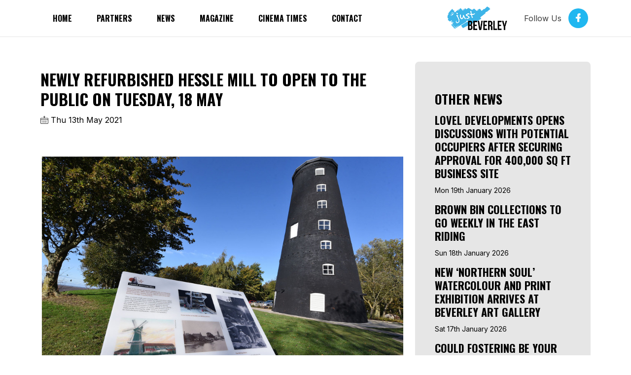

--- FILE ---
content_type: text/html; charset=UTF-8
request_url: https://justbeverley.co.uk/articles/newly-refurbished-hessle-mill-to-open-to-the-public-on-tuesday-18-may
body_size: 5049
content:




<!DOCTYPE html>
<html lang="en">
  <head>
    <meta charset="utf-8">
    <meta http-equiv="x-ua-compatible" content="ie=edge">
    <meta property="og:site_name" content="Just Beverley" />
    <meta name="viewport" content="width=device-width, initial-scale=1">   

    

<link rel="canonical" href="https://justbeverley.co.uk/articles/newly-refurbished-hessle-mill-to-open-to-the-public-on-tuesday-18-may">
<link rel="alternate" href="https://justbeverley.co.uk/articles/newly-refurbished-hessle-mill-to-open-to-the-public-on-tuesday-18-may" hreflang="en-gb">
<link rel="alternate" href="https://justbeverley.co.uk/articles/newly-refurbished-hessle-mill-to-open-to-the-public-on-tuesday-18-may" hreflang="x-default">


    <meta name='robots' content='index,follow'>
        <meta property='og:image' content=''>
        <meta property='og:url' content='https://justbeverley.co.uk/articles/newly-refurbished-hessle-mill-to-open-to-the-public-on-tuesday-18-may'>
        <meta property='og:type' content='article' />
        <meta property='og:description' content='' />
        <meta property='og:title' content='' />
    <title>Newly Refurbished Hessle Mill To Open To The Public On Tuesday 18 May</title>
        <meta name='description' content='Newly Refurbished Hessle Mill To Open To The Public On Tuesday 18 May'>
    <link rel="shortcut icon" href="/favicon.ico" type="image/png">
    <link rel="stylesheet" href="https://cdn.blast47.com/css/bootstrap.min.css">
    <link rel="stylesheet" href="/assets/css/local.css?v=649751532">
    <link rel="stylesheet" href="https://cdn.blast47.com/css/blast47_all.css">

    <script src="https://cdn.blast47.com/js/bootstrap.bundle.min.js"></script>
    <script src="https://cdn.blast47.com/js/jquery-3.6.0.js"></script>   
    <script src="https://cdn.blast47.com/js/blast47_all.js"></script>

<script defer data-domain="justbeverley.co.uk" src="https://plausible.io/js/script.js"></script>
    <script src="https://cdn.jsdelivr.net/npm/@uvarov.frontend/vanilla-calendar/build/vanilla-calendar.min.js" defer></script>
    <link href="https://cdn.jsdelivr.net/npm/@uvarov.frontend/vanilla-calendar/build/vanilla-calendar.min.css" rel="stylesheet">
    <link href="https://cdn.jsdelivr.net/npm/@uvarov.frontend/vanilla-calendar/build/themes/light.min.css" rel="stylesheet">
    <link href="https://cdn.jsdelivr.net/npm/@uvarov.frontend/vanilla-calendar/build/themes/dark.min.css" rel="stylesheet">    
    <link rel="stylesheet" href="/shared/icons/bootstrap-icons.min.css">
    <link rel="stylesheet" href="/shared/css/shared-fonts.css">

    <script src="https://kit.fontawesome.com/53bf6f8abb.js" crossorigin="anonymous"></script>

        

<!-- Twitter / X Card -->
<meta name="twitter:card" content="summary_large_image">
<meta name="twitter:title" content="Newly Refurbished Hessle Mill To Open To The Public On Tuesday 18 May | Just Beverley">
<meta name="twitter:description" content="Browse safety and information signs from Just Beverley.">
<meta name="twitter:image" content="/images/safety-signs/placeholder.png">
<meta name="twitter:site" content="">



  </head>

  <body id='newly-refurbished-hessle-mill-to-open-to-the-public-on-tuesday-18-may' class='article'>  

    

<link rel="stylesheet" href="https://cdn.blast47.com/css/navbar-04.css">

    <!--====== NAVBAR FOUR PART START ======-->

    <div class="navbar-area navbar-four">
      <div class="container">
        <div class="row">
          <div class="col-lg-12">
            <nav class="navbar justify-content-between navbar-expand-lg">
              <button
                class="navbar-toggler"
                type="button"
                data-bs-toggle="collapse"
                data-bs-target="#navbarFour"
                aria-controls="navbarFour"
                aria-expanded="false"
                aria-label="Toggle navigation"
              >
                <span class="toggler-icon"></span>
                <span class="toggler-icon"></span>
                <span class="toggler-icon"></span>
              </button>

              <div
                class="collapse navbar-collapse sub-menu-bar"
                id="navbarFour"
              >
                <ul class="navbar-nav">
                  <li class='nav-item'><a href='/'>Home</a></li><li class='nav-item'><a href='/partners'>partners</a></li>                  <li class='nav-item'><a href='/pages/news'>News</a><li class='nav-item'><a href='/pages/magazine'>Magazine</a><li class='nav-item'><a href='/pages/cinema-times'>Cinema Times</a><li class='nav-item'><a href='/pages/contact'>Contact</a>                </ul>
              </div>

              <a class="navbar-brand m-auto" href="/">
                <img src="/images/logo-dark.png" alt="Logo">
              </a>

              <div class="navbar-social d-none d-sm-flex align-items-center">
                <span>Follow Us</span>
                <ul>
                  <li>
                    <a target='_blank' href="#"><i class="lni lni-twitter-original"></i></a>
                  </li>
                  <li>
                    <a target='_blank' href="https://www.facebook.com/justbeverley"><i class="lni lni-facebook-filled"></i></a>
                  </li>
                  <li>
                    <a href="#"><i class="lni lni-youtube"></i></a>
                  </li>
                </ul>
              </div>
            </nav>
            <!-- navbar -->
          </div>
        </div>
        <!-- row -->
      </div>
      <!-- container -->
    </div>

    <!--====== NAVBAR FOUR PART ENDS ======-->



    <script>
      //===== close navbar-collapse when a  clicked
      let navbarTogglerFour = document.querySelector(
        ".navbar-four .navbar-toggler"
      );
      navbarTogglerFour.addEventListener("click", function () {
        navbarTogglerFour.classList.toggle("active");
      });
    </script>

            

<div class='page'>

<link rel='stylesheet' href='https://cdn.blast47.com/css/blog-08.css'>

    <section class='blog-area pb-5' itemscope itemtype='https://schema.org/Article'>
      <div class='container'>
        <div class='row'>

            <script>
              $( document ).ready(function() {
                 $('section.blog-area p:first').attr('class', 'text');
              });  
            </script>          

            <script>
              $( document ).ready(function() {
                 $('p img').parent().addClass('blog-image');
                 var h1 = $('h1').text();
                 $('p img:not([alt])').attr('alt', h1);      
              });  
            </script>

            <div class='col-lg-8'>

        
            <div class='single-blog blog-style-eight'>
              <div class='blog-content'>
                <h1 class='blog-title' itemprop='headline'>Newly refurbished Hessle Mill to open to the public on Tuesday, 18 May</h1>
                <span itemprop='datePublished' class='article_date' style='margin-bottom: 10px; display: block;'><i class='lni lni-calendar'></i> Thu 13th May 2021</span><div class='blog-image mb-4'><img  itemprop='image' class='1' src='/images/91fc5df95462581e8a3d00b76734310d/article.large.jpg' alt='Hessle Mill'></div><div itemprop='articleBody'><p>Tuesday, 18 May will finally see the opening of Hessle Whiting Mill.</p><p>Fully refurbished and with original machinery and new&nbsp;displays, the mill will open to visitors on Tuesday, 18 May and Friday, 21 May between 10am and 4pm (closed 1 hour for lunch 12-1pm). The mill will open on Tuesdays and Fridays at these times from then on.</p><p>Visitors will explore inside the mill&#39;s tower on five levels and see the crushing gear which ground chalk from the quarry. They will learn how the mill worked and how whiting was made and &#39;meet&#39; the mill&#39;s Victorian owner and the Edwardian wife of a quarryman.</p><p>Only six visitors&nbsp;will be allowed inside the mill at&nbsp;any one time and face coverings are mandatory. The project officer and members of the volunteer team will be on site to welcome visitors and answer any questions. Once government restrictions are eased, the numbers&nbsp;permitted&nbsp;inside the mill will be increased and there will be an increase in open days.</p><p>The refurbishment of the Humber Foreshore&rsquo;s Hessle Mill shows a rare example of an early nineteenth century whiting mill that once ground chalk from the nearby quarry.</p><p>A &pound;724,000 grant from the National Lottery Heritage Fund funded most of the &pound;968,869 project, with the council covering the remainder of the costs.</p><p>The mill forms part of &lsquo;The Chalk Walk&rsquo; heritage trail, which follows a path through the oldest area of the quarry, continuing inside the mill&rsquo;s tower.</p><p>Dr Alex Ombler, project officer, said : &ldquo;The exterior of the mill features a new stepped plaza area and mill stone seating, as well as relevant interpretation panels, lighting and benches. The mill is fully interpreted inside and includes a display screen with media footage.</p><p>&ldquo;We are very excited at finally being able to open to visitors, and are really looking to sharing the fascinating history of the mill.&rdquo;</p><p>Unlike the windmill at Skidby, which ground corn and wheat to make flour,&nbsp;Hessle Mill was an industrial &lsquo;whiting windmill&rsquo; designed to crush chalk&nbsp; from the nearby quarry&nbsp; that&nbsp; now forms the Humber Bridge Country Park. &nbsp;The exact date of the mill&rsquo;s construction is not known, but based on the design of the tower and the cap and sails (which were removed in 1925) it was likely built sometime between 1810 and 1815, when it replaced an earlier horse-powered mill. The crushed chalk was used to manufacture a purified powered form of chalk called whiting. During the nineteenth century this was mainly used as a filler in paint or mixed with linseed oil to make putty; later it was used more extensively in the production of rubber, paint and plastics.</p><p>Chalk extraction stopped in 1970 and the wider quarry area returned to nature. The construction and opening of the Humber Bridge in 1981 brought a new focus to the site, which had been purchased by Humberside County Council during the previous decade. In 1982 the whiting mill acquired grade II listed status and four years later the Humber Bridge Country Park was opened by the local council as an attraction for the thousands who visited the area. In 2002 the Country Park was also designated a local nature reserve due to its wildlife&nbsp;value&nbsp;and importance to the local community.</p><p>Full details of the Hessle Mill reopening and the Chalk Walk Trail can be found at :&nbsp;<a href="http://www.quarrytocountrypark.co.uk">www.quarrytocountrypark.co.uk</a></p></div><div class='blog-gallery mt-4'><div class='blog-image mb-4'><img class='2' src='/images/2bd7129624509095f33b9e0945fc51e2/article.large.jpg' alt='hessle mill 1'></div></div></div>
            </div>
            <!-- single blog -->
          

                    </div>
          <div class='col-lg-4 col-md-6'>
            <div class='blog-author-one'>
              <div class='blog-content'>
                <h2 class='blog-title'>Other News</h2><div class='list-style'><div class='list-style-eight'><ul><li><a href='/articles/lovel-developments-opens-discussions-with-potential-occupiers-after-securing-approval-for-400-000-sq-ft-business-site'><h3>Lovel Developments opens discussions with potential occupiers after  securing approval for 400,000 sq ft business site</h3></a><br><span class='small'>Mon 19th January 2026</span></li><li><a href='/articles/brown-bin-collections-to-go-weekly-in-the-east-riding'><h3>Brown bin collections to go weekly in the East Riding</h3></a><br><span class='small'>Sun 18th January 2026</span></li><li><a href='/articles/new-northern-soul-watercolour-and-print-exhibition-arrives-at-beverley-art-gallery'><h3>New ‘Northern Soul’ watercolour and print exhibition arrives at Beverley Art Gallery</h3></a><br><span class='small'>Sat 17th January 2026</span></li><li><a href='/articles/could-fostering-be-your-new-year-lifestyle-change'><h3>Could fostering be your New Year lifestyle change</h3></a><br><span class='small'>Fri 16th January 2026</span></li><li><a href='/articles/humber-bridge-toll-to-go-live-on-monday-2-february'><h3>Humber Bridge Toll to ‘go live’ on Monday, 2nd February</h3></a><br><span class='small'>Thu 15th January 2026</span></li><li><a href='/articles/year-6-pupils-community-project-funds-st-mary-s-school-reading-corner-during-national-year-of-reading'><h3>Year 6 Pupils’ Community Project Funds St Mary’s School Reading Corner During National Year of Reading</h3></a><br><span class='small'>Wed 14th January 2026</span></li></ul></div></div></div>
            </div>

          </div>
        </div>

      </div>

    </section>

    </div>


                
            
<div style='margin-top: 100px;'>
   <img src="/images/townscape.png" 
   alt="Just Beverley">
</div><link rel="stylesheet" href="https://cdn.blast47.com/css/footer-10.css">

    <!--====== FOOTER TEN PART START ======-->

    <div class="footer-area footer-ten">
      <div class="container">
        <div class="row justify-content-center">
          <div class="col-lg-5">
            <div class="footer-top-content">
              <div class="footer-logo text-center">
                <a href="/">

                <img src='/images/logo-light.png' alt='Logo'>
                </a>
              </div>
              <!-- footer logo -->
              <p class="text-center business-summary">
                Our mission is to boost the local economy by facilitating and supporting the development, growth and awareness of businesses and events in Beverley.              </p>
              <p class="text-center social-title">Follow Us On</p>
              <ul class="social text-center mt-60">
                <li id='footer-facebook'>
                  <a href="https://www.facebook.com/justbeverley" target="_blank" title='See us on facebook'><i class="fa-brands fa-facebook"></i></a>
                </li>
                <li id='footer-twitter'>
                  <a href="#" target="_blank" title='See us on twitter'><i class="fa-brands fa-x-twitter"></i></a>
                </li>
                <li id='footer-instagram'>
                  <a href="#" target="_blank" title='See us on instagram'><i class="fa-brands fa-instagram"></i></a>
                </li>
                <li id='footer-linkedin'>
                  <a href="#" target="_blank" title='See us on linkedin'><i class="bi bi-linkedin"></i></a>
                </li>
              </ul>
              <!-- social -->
            </div>
          </div>
        </div>
        <!-- row -->
      </div>
      <!-- container -->
      <div class="footer-copyright">
        <div class="container">
          <div class="row">
            <div class="col-12">
              <div class="copyright text-center">
                <p>&copy; 2026 Just Beverley<br>Company Reg. No. 08616258<br>Powered by <a target='_blank' href='https://blast47.com'>Blast47</a></p><div class='text-center'></div>              </div>
              <!--  copyright -->
            </div>
          </div>
        </div>
      </div>
    </div>

    <!--====== FOOTER TEN PART ENDS ======-->

    <!--====== Local CSS Last Load ======-->

    <link rel="stylesheet" href="/assets/css/local.css?v=1582201061">   

</body>
</html>

--- FILE ---
content_type: text/css; charset=utf-8
request_url: https://cdn.jsdelivr.net/npm/@uvarov.frontend/vanilla-calendar/build/themes/light.min.css
body_size: 1048
content:
/*! name: @uvarov.frontend/vanilla-calendar | url: https://github.com/uvarov-frontend/vanilla-calendar */
[data-calendar-theme=light].vanilla-calendar{--tw-bg-opacity: 1;background-color:rgb(255 255 255 / var(--tw-bg-opacity))}[data-calendar-theme=light].vanilla-calendar button:focus-visible{outline-color:#fdba74}[data-calendar-theme=light] .vanilla-calendar-arrow{background-color:transparent}[data-calendar-theme=light] .vanilla-calendar-arrow:before{--tw-bg-opacity: 1;background-color:rgb(15 23 42 / var(--tw-bg-opacity))}[data-calendar-theme=light] .vanilla-calendar-arrow:hover:before{--tw-bg-opacity: 1;background-color:rgb(100 116 139 / var(--tw-bg-opacity))}[data-calendar-theme=light] .vanilla-calendar-header__content,[data-calendar-theme=light] .vanilla-calendar-month,[data-calendar-theme=light] .vanilla-calendar-year{color:#0f172a}[data-calendar-theme=light] .vanilla-calendar-month:hover,[data-calendar-theme=light] .vanilla-calendar-year:hover{color:#64748b}[data-calendar-theme=light] .vanilla-calendar-month.vanilla-calendar-month_not-active,[data-calendar-theme=light] .vanilla-calendar-year.vanilla-calendar-year_not-active{color:#94a3b8}[data-calendar-theme=light] .vanilla-calendar-month.vanilla-calendar-month_disabled,[data-calendar-theme=light] .vanilla-calendar-year.vanilla-calendar-year_disabled{color:#cbd5e1}[data-calendar-theme=light] .vanilla-calendar-months__month{--tw-bg-opacity: 1;background-color:rgb(255 255 255 / var(--tw-bg-opacity));color:#64748b}[data-calendar-theme=light] .vanilla-calendar-months__month:hover{--tw-bg-opacity: 1;background-color:rgb(241 245 249 / var(--tw-bg-opacity))}[data-calendar-theme=light] .vanilla-calendar-months__month.vanilla-calendar-months__month_selected,[data-calendar-theme=light] .vanilla-calendar-months__month.vanilla-calendar-months__month_selected:hover{--tw-bg-opacity: 1;background-color:rgb(6 182 212 / var(--tw-bg-opacity));color:#fff}[data-calendar-theme=light] .vanilla-calendar-months__month.vanilla-calendar-months__month_disabled,[data-calendar-theme=light] .vanilla-calendar-months__month.vanilla-calendar-months__month_disabled:hover{color:#cbd5e1}[data-calendar-theme=light] .vanilla-calendar-years__year{--tw-bg-opacity: 1;background-color:rgb(255 255 255 / var(--tw-bg-opacity));color:#64748b}[data-calendar-theme=light] .vanilla-calendar-years__year:hover{--tw-bg-opacity: 1;background-color:rgb(241 245 249 / var(--tw-bg-opacity))}[data-calendar-theme=light] .vanilla-calendar-years__year.vanilla-calendar-years__year_selected,[data-calendar-theme=light] .vanilla-calendar-years__year.vanilla-calendar-years__year_selected:hover{--tw-bg-opacity: 1;background-color:rgb(6 182 212 / var(--tw-bg-opacity));color:#fff}[data-calendar-theme=light] .vanilla-calendar-years__year.vanilla-calendar-years__year_disabled,[data-calendar-theme=light] .vanilla-calendar-years__year.vanilla-calendar-years__year_disabled:hover{color:#cbd5e1}[data-calendar-theme=light] .vanilla-calendar-week-numbers__title,[data-calendar-theme=light] .vanilla-calendar-week-number{color:#64748b}[data-calendar-theme=light] .vanilla-calendar-week-number:hover{color:#475569}[data-calendar-theme=light] .vanilla-calendar-week__day{color:#64748b}[data-calendar-theme=light] .vanilla-calendar-week__day_weekend{color:#f43f5e}[data-calendar-theme=light] .vanilla-calendar-day__btn{--tw-bg-opacity: 1;background-color:rgb(255 255 255 / var(--tw-bg-opacity));color:#0f172a}[data-calendar-theme=light] .vanilla-calendar-day__btn:hover{--tw-bg-opacity: 1;background-color:rgb(241 245 249 / var(--tw-bg-opacity))}[data-calendar-theme=light] .vanilla-calendar-day__btn_today{--tw-bg-opacity: 1;background-color:rgb(241 245 249 / var(--tw-bg-opacity));color:#06b6d4}[data-calendar-theme=light] .vanilla-calendar-day__btn_today:hover{color:#06b6d4}[data-calendar-theme=light] .vanilla-calendar-day__btn_today.vanilla-calendar-day__btn_prev,[data-calendar-theme=light] .vanilla-calendar-day__btn_today.vanilla-calendar-day__btn_next{color:#64748b}[data-calendar-theme=light] .vanilla-calendar-day__btn_prev,[data-calendar-theme=light] .vanilla-calendar-day__btn_next{color:#94a3b8}[data-calendar-theme=light] .vanilla-calendar-day__btn_disabled{color:#cbd5e1}[data-calendar-theme=light] .vanilla-calendar-day__btn_hover{--tw-bg-opacity: 1;background-color:rgb(241 245 249 / var(--tw-bg-opacity))}[data-calendar-theme=light] .vanilla-calendar-day__btn_weekend,[data-calendar-theme=light] .vanilla-calendar-day__btn_holiday{color:#f43f5e}[data-calendar-theme=light] .vanilla-calendar-day__btn_weekend:hover,[data-calendar-theme=light] .vanilla-calendar-day__btn_holiday:hover,[data-calendar-theme=light] .vanilla-calendar-day__btn_weekend.vanilla-calendar-day__btn_hover,[data-calendar-theme=light] .vanilla-calendar-day__btn_holiday.vanilla-calendar-day__btn_hover{--tw-bg-opacity: 1;background-color:rgb(255 241 242 / var(--tw-bg-opacity))}[data-calendar-theme=light] .vanilla-calendar-day__btn_weekend.vanilla-calendar-day__btn_disabled,[data-calendar-theme=light] .vanilla-calendar-day__btn_holiday.vanilla-calendar-day__btn_disabled{color:#cbd5e1}[data-calendar-theme=light] .vanilla-calendar-day__btn_weekend.vanilla-calendar-day__btn_today,[data-calendar-theme=light] .vanilla-calendar-day__btn_holiday.vanilla-calendar-day__btn_today{color:#f43f5e}[data-calendar-theme=light] .vanilla-calendar-day__btn_weekend.vanilla-calendar-day__btn_today.vanilla-calendar-day__btn_disabled,[data-calendar-theme=light] .vanilla-calendar-day__btn_holiday.vanilla-calendar-day__btn_today.vanilla-calendar-day__btn_disabled{color:#cbd5e1}[data-calendar-theme=light] .vanilla-calendar-day__btn_weekend.vanilla-calendar-day__btn_prev,[data-calendar-theme=light] .vanilla-calendar-day__btn_holiday.vanilla-calendar-day__btn_prev,[data-calendar-theme=light] .vanilla-calendar-day__btn_weekend.vanilla-calendar-day__btn_next,[data-calendar-theme=light] .vanilla-calendar-day__btn_holiday.vanilla-calendar-day__btn_next{--tw-bg-opacity: 1;background-color:rgb(255 255 255 / var(--tw-bg-opacity));color:#94a3b8}[data-calendar-theme=light] .vanilla-calendar-day__btn_weekend.vanilla-calendar-day__btn_prev:hover,[data-calendar-theme=light] .vanilla-calendar-day__btn_holiday.vanilla-calendar-day__btn_prev:hover,[data-calendar-theme=light] .vanilla-calendar-day__btn_weekend.vanilla-calendar-day__btn_next:hover,[data-calendar-theme=light] .vanilla-calendar-day__btn_holiday.vanilla-calendar-day__btn_next:hover,[data-calendar-theme=light] .vanilla-calendar-day__btn_weekend.vanilla-calendar-day__btn_prev.vanilla-calendar-day__btn_hover,[data-calendar-theme=light] .vanilla-calendar-day__btn_holiday.vanilla-calendar-day__btn_prev.vanilla-calendar-day__btn_hover,[data-calendar-theme=light] .vanilla-calendar-day__btn_weekend.vanilla-calendar-day__btn_next.vanilla-calendar-day__btn_hover,[data-calendar-theme=light] .vanilla-calendar-day__btn_holiday.vanilla-calendar-day__btn_next.vanilla-calendar-day__btn_hover{--tw-bg-opacity: 1;background-color:rgb(241 245 249 / var(--tw-bg-opacity))}[data-calendar-theme=light] .vanilla-calendar-day__btn_weekend.vanilla-calendar-day__btn_prev.vanilla-calendar-day__btn_today,[data-calendar-theme=light] .vanilla-calendar-day__btn_holiday.vanilla-calendar-day__btn_prev.vanilla-calendar-day__btn_today,[data-calendar-theme=light] .vanilla-calendar-day__btn_weekend.vanilla-calendar-day__btn_next.vanilla-calendar-day__btn_today,[data-calendar-theme=light] .vanilla-calendar-day__btn_holiday.vanilla-calendar-day__btn_next.vanilla-calendar-day__btn_today{color:#94a3b8}[data-calendar-theme=light] .vanilla-calendar-day__btn_weekend.vanilla-calendar-day__btn_prev.vanilla-calendar-day__btn_disabled,[data-calendar-theme=light] .vanilla-calendar-day__btn_holiday.vanilla-calendar-day__btn_prev.vanilla-calendar-day__btn_disabled,[data-calendar-theme=light] .vanilla-calendar-day__btn_weekend.vanilla-calendar-day__btn_next.vanilla-calendar-day__btn_disabled,[data-calendar-theme=light] .vanilla-calendar-day__btn_holiday.vanilla-calendar-day__btn_next.vanilla-calendar-day__btn_disabled{color:#cbd5e1}[data-calendar-theme=light] .vanilla-calendar-day__btn_weekend.vanilla-calendar-day__btn_selected,[data-calendar-theme=light] .vanilla-calendar-day__btn_holiday.vanilla-calendar-day__btn_selected,[data-calendar-theme=light] .vanilla-calendar-day__btn_weekend.vanilla-calendar-day__btn_selected:hover,[data-calendar-theme=light] .vanilla-calendar-day__btn_holiday.vanilla-calendar-day__btn_selected:hover{--tw-bg-opacity: 1;background-color:rgb(244 63 94 / var(--tw-bg-opacity));color:#fff}[data-calendar-theme=light] .vanilla-calendar-day__btn_weekend.vanilla-calendar-day__btn_selected.vanilla-calendar-day__btn_selected_intermediate,[data-calendar-theme=light] .vanilla-calendar-day__btn_holiday.vanilla-calendar-day__btn_selected.vanilla-calendar-day__btn_selected_intermediate,[data-calendar-theme=light] .vanilla-calendar-day__btn_weekend.vanilla-calendar-day__btn_selected.vanilla-calendar-day__btn_selected_intermediate:hover,[data-calendar-theme=light] .vanilla-calendar-day__btn_holiday.vanilla-calendar-day__btn_selected.vanilla-calendar-day__btn_selected_intermediate:hover{background-color:rgb(244 63 94 / var(--tw-bg-opacity));--tw-bg-opacity: .7;color:#fff}[data-calendar-theme=light] .vanilla-calendar-day__btn_weekend.vanilla-calendar-day__btn_prev.vanilla-calendar-day__btn_selected,[data-calendar-theme=light] .vanilla-calendar-day__btn_holiday.vanilla-calendar-day__btn_prev.vanilla-calendar-day__btn_selected,[data-calendar-theme=light] .vanilla-calendar-day__btn_weekend.vanilla-calendar-day__btn_next.vanilla-calendar-day__btn_selected,[data-calendar-theme=light] .vanilla-calendar-day__btn_holiday.vanilla-calendar-day__btn_next.vanilla-calendar-day__btn_selected,[data-calendar-theme=light] .vanilla-calendar-day__btn_weekend.vanilla-calendar-day__btn_prev.vanilla-calendar-day__btn_selected:hover,[data-calendar-theme=light] .vanilla-calendar-day__btn_holiday.vanilla-calendar-day__btn_prev.vanilla-calendar-day__btn_selected:hover,[data-calendar-theme=light] .vanilla-calendar-day__btn_weekend.vanilla-calendar-day__btn_next.vanilla-calendar-day__btn_selected:hover,[data-calendar-theme=light] .vanilla-calendar-day__btn_holiday.vanilla-calendar-day__btn_next.vanilla-calendar-day__btn_selected:hover{--tw-bg-opacity: 1;background-color:rgb(203 213 225 / var(--tw-bg-opacity));color:#64748b}[data-calendar-theme=light] .vanilla-calendar-day__btn_weekend.vanilla-calendar-day__btn_prev.vanilla-calendar-day__btn_selected.vanilla-calendar-day__btn_selected_intermediate,[data-calendar-theme=light] .vanilla-calendar-day__btn_holiday.vanilla-calendar-day__btn_prev.vanilla-calendar-day__btn_selected.vanilla-calendar-day__btn_selected_intermediate,[data-calendar-theme=light] .vanilla-calendar-day__btn_weekend.vanilla-calendar-day__btn_next.vanilla-calendar-day__btn_selected.vanilla-calendar-day__btn_selected_intermediate,[data-calendar-theme=light] .vanilla-calendar-day__btn_holiday.vanilla-calendar-day__btn_next.vanilla-calendar-day__btn_selected.vanilla-calendar-day__btn_selected_intermediate,[data-calendar-theme=light] .vanilla-calendar-day__btn_weekend.vanilla-calendar-day__btn_prev.vanilla-calendar-day__btn_selected.vanilla-calendar-day__btn_selected_intermediate:hover,[data-calendar-theme=light] .vanilla-calendar-day__btn_holiday.vanilla-calendar-day__btn_prev.vanilla-calendar-day__btn_selected.vanilla-calendar-day__btn_selected_intermediate:hover,[data-calendar-theme=light] .vanilla-calendar-day__btn_weekend.vanilla-calendar-day__btn_next.vanilla-calendar-day__btn_selected.vanilla-calendar-day__btn_selected_intermediate:hover,[data-calendar-theme=light] .vanilla-calendar-day__btn_holiday.vanilla-calendar-day__btn_next.vanilla-calendar-day__btn_selected.vanilla-calendar-day__btn_selected_intermediate:hover{--tw-bg-opacity: 1;background-color:rgb(226 232 240 / var(--tw-bg-opacity));color:#64748b}[data-calendar-theme=light] .vanilla-calendar-day__btn_selected,[data-calendar-theme=light] .vanilla-calendar-day__btn_selected:hover{--tw-bg-opacity: 1;background-color:rgb(6 182 212 / var(--tw-bg-opacity));color:#fff}[data-calendar-theme=light] .vanilla-calendar-day__btn_selected.vanilla-calendar-day__btn_selected_intermediate,[data-calendar-theme=light] .vanilla-calendar-day__btn_selected.vanilla-calendar-day__btn_selected_intermediate:hover{background-color:rgb(6 182 212 / var(--tw-bg-opacity));--tw-bg-opacity: .7;color:#fff}[data-calendar-theme=light] .vanilla-calendar-day__btn_selected.vanilla-calendar-day__btn_prev,[data-calendar-theme=light] .vanilla-calendar-day__btn_selected.vanilla-calendar-day__btn_next,[data-calendar-theme=light] .vanilla-calendar-day__btn_selected.vanilla-calendar-day__btn_prev:hover,[data-calendar-theme=light] .vanilla-calendar-day__btn_selected.vanilla-calendar-day__btn_next:hover{--tw-bg-opacity: 1;background-color:rgb(203 213 225 / var(--tw-bg-opacity));color:#64748b}[data-calendar-theme=light] .vanilla-calendar-day__btn_selected.vanilla-calendar-day__btn_prev.vanilla-calendar-day__btn_selected_intermediate,[data-calendar-theme=light] .vanilla-calendar-day__btn_selected.vanilla-calendar-day__btn_next.vanilla-calendar-day__btn_selected_intermediate,[data-calendar-theme=light] .vanilla-calendar-day__btn_selected.vanilla-calendar-day__btn_prev.vanilla-calendar-day__btn_selected_intermediate:hover,[data-calendar-theme=light] .vanilla-calendar-day__btn_selected.vanilla-calendar-day__btn_next.vanilla-calendar-day__btn_selected_intermediate:hover{--tw-bg-opacity: 1;background-color:rgb(226 232 240 / var(--tw-bg-opacity));color:#64748b}[data-calendar-theme=light] .vanilla-calendar-day__popup{color:#0f172a}[data-calendar-theme=light] .vanilla-calendar-day__popup:before{--tw-bg-opacity: 1;background-color:rgb(255 255 255 / var(--tw-bg-opacity));--tw-shadow: 0 3px 15px rgba(85, 85, 85, .2);--tw-shadow-colored: 0 3px 15px var(--tw-shadow-color);box-shadow:var(--tw-ring-offset-shadow, 0 0 #0000),var(--tw-ring-shadow, 0 0 #0000),var(--tw-shadow)}[data-calendar-theme=light] .vanilla-calendar-day__popup:after{border-bottom-color:#fff}[data-calendar-theme=light] .vanilla-calendar-time{border-color:#cbd5e1}[data-calendar-theme=light] .vanilla-calendar-time__hours:after{content:var(--tw-content);color:#0f172a}[data-calendar-theme=light] .vanilla-calendar-time__hours input,[data-calendar-theme=light] .vanilla-calendar-time__minutes input{--tw-bg-opacity: 1;background-color:rgb(255 255 255 / var(--tw-bg-opacity));color:#0f172a}[data-calendar-theme=light] .vanilla-calendar-time__hours input:hover,[data-calendar-theme=light] .vanilla-calendar-time__minutes input:hover{--tw-bg-opacity: 1;background-color:rgb(255 237 213 / var(--tw-bg-opacity))}[data-calendar-theme=light] .vanilla-calendar-time__hours input:focus-visible,[data-calendar-theme=light] .vanilla-calendar-time__minutes input:focus-visible{outline-color:#fdba74}[data-calendar-theme=light] .vanilla-calendar-time__hours input.vanilla-calendar-is-focus,[data-calendar-theme=light] .vanilla-calendar-time__minutes input.vanilla-calendar-is-focus{--tw-bg-opacity: 1;background-color:rgb(255 237 213 / var(--tw-bg-opacity))}[data-calendar-theme=light] .vanilla-calendar-time__keeping{color:#64748b}[data-calendar-theme=light] .vanilla-calendar-time__keeping:hover{--tw-bg-opacity: 1;background-color:rgb(255 237 213 / var(--tw-bg-opacity))}[data-calendar-theme=light] .vanilla-calendar-time__keeping:focus-visible{outline-color:#fdba74}[data-calendar-theme=light] .vanilla-calendar-time__range input{--tw-bg-opacity: 1;background-color:rgb(255 255 255 / var(--tw-bg-opacity))}[data-calendar-theme=light] .vanilla-calendar-time__range:before,[data-calendar-theme=light] .vanilla-calendar-time__range:after{--tw-bg-opacity: 1;background-color:rgb(203 213 225 / var(--tw-bg-opacity))}[data-calendar-theme=light] .vanilla-calendar-time__range:hover input::-webkit-slider-thumb{border-color:#94a3b8}[data-calendar-theme=light] .vanilla-calendar-time__range:hover input::-moz-range-thumb{border-color:#94a3b8}[data-calendar-theme=light] .vanilla-calendar-time__range input:focus-visible::-webkit-slider-thumb{border-color:#fdba74}[data-calendar-theme=light] .vanilla-calendar-time__range input:focus-visible::-moz-range-thumb{border-color:#fdba74}[data-calendar-theme=light] .vanilla-calendar-time__range input::-webkit-slider-thumb{border-color:#cbd5e1;--tw-bg-opacity: 1;background-color:rgb(255 255 255 / var(--tw-bg-opacity))}[data-calendar-theme=light] .vanilla-calendar-time__range input::-moz-range-thumb{border-color:#cbd5e1;--tw-bg-opacity: 1;background-color:rgb(255 255 255 / var(--tw-bg-opacity))}[data-calendar-theme=light] .vanilla-calendar-time__range input::-webkit-slider-runnable-track{--tw-bg-opacity: 1;background-color:rgb(203 213 225 / var(--tw-bg-opacity))}[data-calendar-theme=light] .vanilla-calendar-time__range input::-moz-range-track{--tw-bg-opacity: 1;background-color:rgb(203 213 225 / var(--tw-bg-opacity))}


--- FILE ---
content_type: text/css; charset=utf-8
request_url: https://cdn.jsdelivr.net/npm/@uvarov.frontend/vanilla-calendar/build/themes/dark.min.css
body_size: 708
content:
/*! name: @uvarov.frontend/vanilla-calendar | url: https://github.com/uvarov-frontend/vanilla-calendar */
[data-calendar-theme=dark].vanilla-calendar{--tw-bg-opacity: 1;background-color:rgb(15 23 42 / var(--tw-bg-opacity))}[data-calendar-theme=dark].vanilla-calendar button:focus-visible{outline-color:#fdba74}[data-calendar-theme=dark] .vanilla-calendar-arrow{background-color:transparent}[data-calendar-theme=dark] .vanilla-calendar-arrow:before{--tw-bg-opacity: 1;background-color:rgb(255 255 255 / var(--tw-bg-opacity))}[data-calendar-theme=dark] .vanilla-calendar-arrow:hover:before{--tw-bg-opacity: 1;background-color:rgb(100 116 139 / var(--tw-bg-opacity))}[data-calendar-theme=dark] .vanilla-calendar-header__content,[data-calendar-theme=dark] .vanilla-calendar-month,[data-calendar-theme=dark] .vanilla-calendar-year{color:#fff}[data-calendar-theme=dark] .vanilla-calendar-month:hover,[data-calendar-theme=dark] .vanilla-calendar-year:hover,[data-calendar-theme=dark] .vanilla-calendar-month.vanilla-calendar-month_not-active,[data-calendar-theme=dark] .vanilla-calendar-year.vanilla-calendar-year_not-active{color:#64748b}[data-calendar-theme=dark] .vanilla-calendar-month.vanilla-calendar-month_disabled,[data-calendar-theme=dark] .vanilla-calendar-year.vanilla-calendar-year_disabled{color:#334155;opacity:.8}[data-calendar-theme=dark] .vanilla-calendar-months__month,[data-calendar-theme=dark] .vanilla-calendar-years__year{--tw-bg-opacity: 1;background-color:rgb(15 23 42 / var(--tw-bg-opacity));color:#fff}[data-calendar-theme=dark] .vanilla-calendar-months__month:hover,[data-calendar-theme=dark] .vanilla-calendar-years__year:hover{--tw-bg-opacity: 1;background-color:rgb(30 41 59 / var(--tw-bg-opacity))}[data-calendar-theme=dark] .vanilla-calendar-months__month.vanilla-calendar-months__month_selected,[data-calendar-theme=dark] .vanilla-calendar-years__year.vanilla-calendar-years__year_selected,[data-calendar-theme=dark] .vanilla-calendar-months__month.vanilla-calendar-months__month_selected:hover,[data-calendar-theme=dark] .vanilla-calendar-years__year.vanilla-calendar-years__year_selected:hover{--tw-bg-opacity: 1;background-color:rgb(100 116 139 / var(--tw-bg-opacity));color:#fff}[data-calendar-theme=dark] .vanilla-calendar-months__month.vanilla-calendar-months__month_disabled,[data-calendar-theme=dark] .vanilla-calendar-years__year.vanilla-calendar-years__year_disabled{color:#334155;opacity:.8}[data-calendar-theme=dark] .vanilla-calendar-months__month.vanilla-calendar-months__month_disabled:hover,[data-calendar-theme=dark] .vanilla-calendar-years__year.vanilla-calendar-years__year_disabled:hover{color:#334155}[data-calendar-theme=dark] .vanilla-calendar-week-numbers__title,[data-calendar-theme=dark] .vanilla-calendar-week-number{color:#fff}[data-calendar-theme=dark] .vanilla-calendar-week-number:hover{color:#cbd5e1}[data-calendar-theme=dark] .vanilla-calendar-week__day{color:#fff}[data-calendar-theme=dark] .vanilla-calendar-week__day_weekend{color:#f43f5e}[data-calendar-theme=dark] .vanilla-calendar-day__btn{--tw-bg-opacity: 1;background-color:rgb(15 23 42 / var(--tw-bg-opacity));color:#94a3b8}[data-calendar-theme=dark] .vanilla-calendar-day__btn:hover{--tw-bg-opacity: 1;background-color:rgb(30 41 59 / var(--tw-bg-opacity));color:#e2e8f0}[data-calendar-theme=dark] .vanilla-calendar-day__btn_today{--tw-bg-opacity: 1;background-color:rgb(30 41 59 / var(--tw-bg-opacity));color:#06b6d4}[data-calendar-theme=dark] .vanilla-calendar-day__btn_today:hover{color:#06b6d4}[data-calendar-theme=dark] .vanilla-calendar-day__btn_today.vanilla-calendar-day__btn_prev,[data-calendar-theme=dark] .vanilla-calendar-day__btn_today.vanilla-calendar-day__btn_next,[data-calendar-theme=dark] .vanilla-calendar-day__btn_prev,[data-calendar-theme=dark] .vanilla-calendar-day__btn_next{color:#475569}[data-calendar-theme=dark] .vanilla-calendar-day__btn_disabled{color:#334155;opacity:.8}[data-calendar-theme=dark] .vanilla-calendar-day__btn_hover{--tw-bg-opacity: 1;background-color:rgb(30 41 59 / var(--tw-bg-opacity))}[data-calendar-theme=dark] .vanilla-calendar-day__btn_weekend,[data-calendar-theme=dark] .vanilla-calendar-day__btn_holiday{color:#f43f5e}[data-calendar-theme=dark] .vanilla-calendar-day__btn_weekend:hover,[data-calendar-theme=dark] .vanilla-calendar-day__btn_holiday:hover,[data-calendar-theme=dark] .vanilla-calendar-day__btn_weekend.vanilla-calendar-day__btn_hover,[data-calendar-theme=dark] .vanilla-calendar-day__btn_holiday.vanilla-calendar-day__btn_hover{--tw-bg-opacity: 1;background-color:rgb(30 41 59 / var(--tw-bg-opacity));color:#f43f5e}[data-calendar-theme=dark] .vanilla-calendar-day__btn_weekend.vanilla-calendar-day__btn_disabled,[data-calendar-theme=dark] .vanilla-calendar-day__btn_holiday.vanilla-calendar-day__btn_disabled{color:#334155;opacity:.8}[data-calendar-theme=dark] .vanilla-calendar-day__btn_weekend.vanilla-calendar-day__btn_today,[data-calendar-theme=dark] .vanilla-calendar-day__btn_holiday.vanilla-calendar-day__btn_today{color:#f43f5e}[data-calendar-theme=dark] .vanilla-calendar-day__btn_weekend.vanilla-calendar-day__btn_today.vanilla-calendar-day__btn_disabled,[data-calendar-theme=dark] .vanilla-calendar-day__btn_holiday.vanilla-calendar-day__btn_today.vanilla-calendar-day__btn_disabled{color:#334155}[data-calendar-theme=dark] .vanilla-calendar-day__btn_weekend.vanilla-calendar-day__btn_prev,[data-calendar-theme=dark] .vanilla-calendar-day__btn_holiday.vanilla-calendar-day__btn_prev,[data-calendar-theme=dark] .vanilla-calendar-day__btn_weekend.vanilla-calendar-day__btn_next,[data-calendar-theme=dark] .vanilla-calendar-day__btn_holiday.vanilla-calendar-day__btn_next{--tw-bg-opacity: 1;background-color:rgb(15 23 42 / var(--tw-bg-opacity));color:#475569}[data-calendar-theme=dark] .vanilla-calendar-day__btn_weekend.vanilla-calendar-day__btn_prev:hover,[data-calendar-theme=dark] .vanilla-calendar-day__btn_holiday.vanilla-calendar-day__btn_prev:hover,[data-calendar-theme=dark] .vanilla-calendar-day__btn_weekend.vanilla-calendar-day__btn_next:hover,[data-calendar-theme=dark] .vanilla-calendar-day__btn_holiday.vanilla-calendar-day__btn_next:hover{--tw-bg-opacity: 1;background-color:rgb(30 41 59 / var(--tw-bg-opacity));color:#cbd5e1}[data-calendar-theme=dark] .vanilla-calendar-day__btn_weekend.vanilla-calendar-day__btn_prev.vanilla-calendar-day__btn_hover,[data-calendar-theme=dark] .vanilla-calendar-day__btn_holiday.vanilla-calendar-day__btn_prev.vanilla-calendar-day__btn_hover,[data-calendar-theme=dark] .vanilla-calendar-day__btn_weekend.vanilla-calendar-day__btn_next.vanilla-calendar-day__btn_hover,[data-calendar-theme=dark] .vanilla-calendar-day__btn_holiday.vanilla-calendar-day__btn_next.vanilla-calendar-day__btn_hover{--tw-bg-opacity: 1;background-color:rgb(30 41 59 / var(--tw-bg-opacity))}[data-calendar-theme=dark] .vanilla-calendar-day__btn_weekend.vanilla-calendar-day__btn_prev.vanilla-calendar-day__btn_today,[data-calendar-theme=dark] .vanilla-calendar-day__btn_holiday.vanilla-calendar-day__btn_prev.vanilla-calendar-day__btn_today,[data-calendar-theme=dark] .vanilla-calendar-day__btn_weekend.vanilla-calendar-day__btn_next.vanilla-calendar-day__btn_today,[data-calendar-theme=dark] .vanilla-calendar-day__btn_holiday.vanilla-calendar-day__btn_next.vanilla-calendar-day__btn_today{color:#94a3b8}[data-calendar-theme=dark] .vanilla-calendar-day__btn_weekend.vanilla-calendar-day__btn_prev.vanilla-calendar-day__btn_disabled,[data-calendar-theme=dark] .vanilla-calendar-day__btn_holiday.vanilla-calendar-day__btn_prev.vanilla-calendar-day__btn_disabled,[data-calendar-theme=dark] .vanilla-calendar-day__btn_weekend.vanilla-calendar-day__btn_next.vanilla-calendar-day__btn_disabled,[data-calendar-theme=dark] .vanilla-calendar-day__btn_holiday.vanilla-calendar-day__btn_next.vanilla-calendar-day__btn_disabled{color:#334155;opacity:.8}[data-calendar-theme=dark] .vanilla-calendar-day__btn_weekend.vanilla-calendar-day__btn_selected,[data-calendar-theme=dark] .vanilla-calendar-day__btn_holiday.vanilla-calendar-day__btn_selected,[data-calendar-theme=dark] .vanilla-calendar-day__btn_weekend.vanilla-calendar-day__btn_selected:hover,[data-calendar-theme=dark] .vanilla-calendar-day__btn_holiday.vanilla-calendar-day__btn_selected:hover{--tw-bg-opacity: 1;background-color:rgb(244 63 94 / var(--tw-bg-opacity));color:#fff}[data-calendar-theme=dark] .vanilla-calendar-day__btn_weekend.vanilla-calendar-day__btn_selected.vanilla-calendar-day__btn_selected_intermediate,[data-calendar-theme=dark] .vanilla-calendar-day__btn_holiday.vanilla-calendar-day__btn_selected.vanilla-calendar-day__btn_selected_intermediate,[data-calendar-theme=dark] .vanilla-calendar-day__btn_weekend.vanilla-calendar-day__btn_selected.vanilla-calendar-day__btn_selected_intermediate:hover,[data-calendar-theme=dark] .vanilla-calendar-day__btn_holiday.vanilla-calendar-day__btn_selected.vanilla-calendar-day__btn_selected_intermediate:hover{background-color:rgb(244 63 94 / var(--tw-bg-opacity));--tw-bg-opacity: .8;color:#fff}[data-calendar-theme=dark] .vanilla-calendar-day__btn_weekend.vanilla-calendar-day__btn_prev.vanilla-calendar-day__btn_selected,[data-calendar-theme=dark] .vanilla-calendar-day__btn_holiday.vanilla-calendar-day__btn_prev.vanilla-calendar-day__btn_selected,[data-calendar-theme=dark] .vanilla-calendar-day__btn_weekend.vanilla-calendar-day__btn_next.vanilla-calendar-day__btn_selected,[data-calendar-theme=dark] .vanilla-calendar-day__btn_holiday.vanilla-calendar-day__btn_next.vanilla-calendar-day__btn_selected,[data-calendar-theme=dark] .vanilla-calendar-day__btn_weekend.vanilla-calendar-day__btn_prev.vanilla-calendar-day__btn_selected:hover,[data-calendar-theme=dark] .vanilla-calendar-day__btn_holiday.vanilla-calendar-day__btn_prev.vanilla-calendar-day__btn_selected:hover,[data-calendar-theme=dark] .vanilla-calendar-day__btn_weekend.vanilla-calendar-day__btn_next.vanilla-calendar-day__btn_selected:hover,[data-calendar-theme=dark] .vanilla-calendar-day__btn_holiday.vanilla-calendar-day__btn_next.vanilla-calendar-day__btn_selected:hover{--tw-bg-opacity: 1;background-color:rgb(51 65 85 / var(--tw-bg-opacity));color:#cbd5e1}[data-calendar-theme=dark] .vanilla-calendar-day__btn_weekend.vanilla-calendar-day__btn_prev.vanilla-calendar-day__btn_selected.vanilla-calendar-day__btn_selected_intermediate,[data-calendar-theme=dark] .vanilla-calendar-day__btn_holiday.vanilla-calendar-day__btn_prev.vanilla-calendar-day__btn_selected.vanilla-calendar-day__btn_selected_intermediate,[data-calendar-theme=dark] .vanilla-calendar-day__btn_weekend.vanilla-calendar-day__btn_next.vanilla-calendar-day__btn_selected.vanilla-calendar-day__btn_selected_intermediate,[data-calendar-theme=dark] .vanilla-calendar-day__btn_holiday.vanilla-calendar-day__btn_next.vanilla-calendar-day__btn_selected.vanilla-calendar-day__btn_selected_intermediate,[data-calendar-theme=dark] .vanilla-calendar-day__btn_weekend.vanilla-calendar-day__btn_prev.vanilla-calendar-day__btn_selected.vanilla-calendar-day__btn_selected_intermediate:hover,[data-calendar-theme=dark] .vanilla-calendar-day__btn_holiday.vanilla-calendar-day__btn_prev.vanilla-calendar-day__btn_selected.vanilla-calendar-day__btn_selected_intermediate:hover,[data-calendar-theme=dark] .vanilla-calendar-day__btn_weekend.vanilla-calendar-day__btn_next.vanilla-calendar-day__btn_selected.vanilla-calendar-day__btn_selected_intermediate:hover,[data-calendar-theme=dark] .vanilla-calendar-day__btn_holiday.vanilla-calendar-day__btn_next.vanilla-calendar-day__btn_selected.vanilla-calendar-day__btn_selected_intermediate:hover{--tw-bg-opacity: 1;background-color:rgb(30 41 59 / var(--tw-bg-opacity));color:#cbd5e1}[data-calendar-theme=dark] .vanilla-calendar-day__btn_selected,[data-calendar-theme=dark] .vanilla-calendar-day__btn_selected:hover{--tw-bg-opacity: 1;background-color:rgb(6 182 212 / var(--tw-bg-opacity));color:#fff}[data-calendar-theme=dark] .vanilla-calendar-day__btn_selected.vanilla-calendar-day__btn_selected_intermediate,[data-calendar-theme=dark] .vanilla-calendar-day__btn_selected.vanilla-calendar-day__btn_selected_intermediate:hover{background-color:rgb(6 182 212 / var(--tw-bg-opacity));--tw-bg-opacity: .8;color:#fff}[data-calendar-theme=dark] .vanilla-calendar-day__btn_selected.vanilla-calendar-day__btn_prev,[data-calendar-theme=dark] .vanilla-calendar-day__btn_selected.vanilla-calendar-day__btn_next,[data-calendar-theme=dark] .vanilla-calendar-day__btn_selected.vanilla-calendar-day__btn_prev:hover,[data-calendar-theme=dark] .vanilla-calendar-day__btn_selected.vanilla-calendar-day__btn_next:hover{--tw-bg-opacity: 1;background-color:rgb(51 65 85 / var(--tw-bg-opacity));color:#cbd5e1}[data-calendar-theme=dark] .vanilla-calendar-day__btn_selected.vanilla-calendar-day__btn_prev.vanilla-calendar-day__btn_selected_intermediate,[data-calendar-theme=dark] .vanilla-calendar-day__btn_selected.vanilla-calendar-day__btn_next.vanilla-calendar-day__btn_selected_intermediate,[data-calendar-theme=dark] .vanilla-calendar-day__btn_selected.vanilla-calendar-day__btn_prev.vanilla-calendar-day__btn_selected_intermediate:hover,[data-calendar-theme=dark] .vanilla-calendar-day__btn_selected.vanilla-calendar-day__btn_next.vanilla-calendar-day__btn_selected_intermediate:hover{--tw-bg-opacity: 1;background-color:rgb(30 41 59 / var(--tw-bg-opacity));color:#cbd5e1}[data-calendar-theme=dark] .vanilla-calendar-day__popup{color:#fff}[data-calendar-theme=dark] .vanilla-calendar-day__popup:before{--tw-bg-opacity: 1;background-color:rgb(15 23 42 / var(--tw-bg-opacity));--tw-shadow: inset 0 0 0 1px rgb(255 255 255 / .1);--tw-shadow-colored: inset 0 0 0 1px var(--tw-shadow-color);box-shadow:var(--tw-ring-offset-shadow, 0 0 #0000),var(--tw-ring-shadow, 0 0 #0000),var(--tw-shadow)}[data-calendar-theme=dark] .vanilla-calendar-day__popup:after{border-bottom-color:#334155}[data-calendar-theme=dark] .vanilla-calendar-time{border-color:#1e293b}[data-calendar-theme=dark] .vanilla-calendar-time__hours:after{content:var(--tw-content);color:#fff}[data-calendar-theme=dark] .vanilla-calendar-time__hours input,[data-calendar-theme=dark] .vanilla-calendar-time__minutes input{--tw-bg-opacity: 1;background-color:rgb(15 23 42 / var(--tw-bg-opacity));color:#fff}[data-calendar-theme=dark] .vanilla-calendar-time__hours input:hover,[data-calendar-theme=dark] .vanilla-calendar-time__minutes input:hover{--tw-bg-opacity: 1;background-color:rgb(51 65 85 / var(--tw-bg-opacity))}[data-calendar-theme=dark] .vanilla-calendar-time__hours input:focus-visible,[data-calendar-theme=dark] .vanilla-calendar-time__minutes input:focus-visible{outline-color:#fdba74}[data-calendar-theme=dark] .vanilla-calendar-time__hours input.vanilla-calendar-is-focus,[data-calendar-theme=dark] .vanilla-calendar-time__minutes input.vanilla-calendar-is-focus{--tw-bg-opacity: 1;background-color:rgb(51 65 85 / var(--tw-bg-opacity))}[data-calendar-theme=dark] .vanilla-calendar-time__keeping{color:#64748b}[data-calendar-theme=dark] .vanilla-calendar-time__keeping:hover{--tw-bg-opacity: 1;background-color:rgb(51 65 85 / var(--tw-bg-opacity));color:#94a3b8}[data-calendar-theme=dark] .vanilla-calendar-time__keeping:focus-visible{outline-color:#fdba74}[data-calendar-theme=dark] .vanilla-calendar-time__range input{--tw-bg-opacity: 1;background-color:rgb(15 23 42 / var(--tw-bg-opacity))}[data-calendar-theme=dark] .vanilla-calendar-time__range:before,[data-calendar-theme=dark] .vanilla-calendar-time__range:after{--tw-bg-opacity: 1;background-color:rgb(71 85 105 / var(--tw-bg-opacity))}[data-calendar-theme=dark] .vanilla-calendar-time__range:hover input::-webkit-slider-thumb{border-color:#94a3b8}[data-calendar-theme=dark] .vanilla-calendar-time__range:hover input::-moz-range-thumb{border-color:#94a3b8}[data-calendar-theme=dark] .vanilla-calendar-time__range input:focus-visible::-webkit-slider-thumb{border-color:#fdba74}[data-calendar-theme=dark] .vanilla-calendar-time__range input:focus-visible::-moz-range-thumb{border-color:#fdba74}[data-calendar-theme=dark] .vanilla-calendar-time__range input::-webkit-slider-thumb{border-color:#475569;--tw-bg-opacity: 1;background-color:rgb(30 41 59 / var(--tw-bg-opacity))}[data-calendar-theme=dark] .vanilla-calendar-time__range input::-moz-range-thumb{border-color:#475569;--tw-bg-opacity: 1;background-color:rgb(30 41 59 / var(--tw-bg-opacity))}[data-calendar-theme=dark] .vanilla-calendar-time__range input::-webkit-slider-runnable-track{--tw-bg-opacity: 1;background-color:rgb(71 85 105 / var(--tw-bg-opacity))}[data-calendar-theme=dark] .vanilla-calendar-time__range input::-moz-range-track{--tw-bg-opacity: 1;background-color:rgb(71 85 105 / var(--tw-bg-opacity))}
